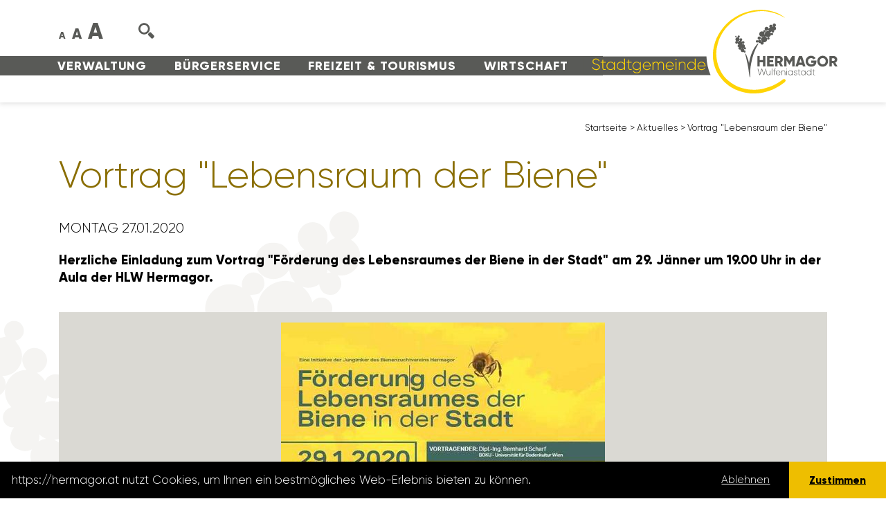

--- FILE ---
content_type: text/html; charset=utf-8
request_url: https://hermagor.at/aktuelles/details/vortrag-lebensraum-der-biene/
body_size: 8704
content:
<!DOCTYPE html>
<html dir="ltr" lang="de-DE">
<head>

<meta charset="utf-8">
<!-- 
	This website is powered by TYPO3 - inspiring people to share!
	TYPO3 is a free open source Content Management Framework initially created by Kasper Skaarhoj and licensed under GNU/GPL.
	TYPO3 is copyright 1998-2026 of Kasper Skaarhoj. Extensions are copyright of their respective owners.
	Information and contribution at https://typo3.org/
-->


<link rel="icon" href="/favicon.ico" type="image/vnd.microsoft.icon">
<title>Vortrag &quot;Lebensraum der Biene&quot;</title>
<meta http-equiv="x-ua-compatible" content="IE=edge" />
<meta name="generator" content="TYPO3 CMS" />
<meta name="description" content="Herzliche Einladung zum Vortrag &quot;Förderung des Lebensraumes der Biene in der Stadt&quot; am 29. Jänner um 19.00 Uhr in der Aula der HLW Hermagor." />
<meta name="viewport" content="width=device-width, initial-scale=1, shrink-to-fit=no" />
<meta name="robots" content="index,follow" />
<meta property="og:title" content="Vortrag &quot;Lebensraum der Biene&quot;" />
<meta property="og:type" content="article" />
<meta property="og:url" content="https://hermagor.at/aktuelles/details/vortrag-lebensraum-der-biene/" />
<meta property="og:image" content="https://hermagor.at/fileadmin/news_import/bienen.JPG" />
<meta property="og:image:width" content="0" />
<meta property="og:image:height" content="0" />
<meta property="og:description" content="Herzliche Einladung zum Vortrag &quot;Förderung des Lebensraumes der Biene in der Stadt&quot; am 29. Jänner um 19.00 Uhr in der Aula der HLW Hermagor." />
<meta name="twitter:card" content="summary" />


<link rel="stylesheet" href="/typo3temp/assets/compressed/stylewcag-334dd0a3955086e05393cf2e2c9ede4d.css.gzip?1759828278" media="all">
<link rel="stylesheet" href="https://nassfeld7.it-wms.com/common/1.0/css/font-awesome.min.css" media="all">
<link rel="stylesheet" href="/typo3temp/assets/compressed/merged-2087fa7b05f9af58960e2bb36083419a-344308799954a517dfb466c148eb2c38.css.gzip?1768829389" media="all">



<script src="/typo3temp/assets/compressed/merged-688aec389cb5389c194b80c7b63f6848-1dce0f5c3c3e0d714763dc3575479bdd.js.gzip?1759828278"></script>


<meta name="author" content="Stadtgemeinde Hermagor-Pressegger See, Wulfeniaplatz 1, 9620 Hermagor" /><link rel="apple-touch-icon" sizes="180x180" href="/apple-touch-icon.png">
<link rel="icon" type="image/png" sizes="32x32" href="/favicon-32x32.png">
<link rel="icon" type="image/png" sizes="16x16" href="/favicon-16x16.png">
<link rel="manifest" href="/site.webmanifest">
<link rel="mask-icon" href="/safari-pinned-tab.svg" color="#ffd400">
<meta name="msapplication-TileColor" content="#ffd400">
<meta name="theme-color" content="#ffffff">

<link rel="canonical" href="https://hermagor.at/aktuelles/details/vortrag-lebensraum-der-biene/"/>
</head>
<body id="uid28">
<header id="header" class="no-headerimage">
  <div id="sprungmarkenmenu" role="tablist" onfocus="javascript:showhide('sprungmarkenmenu');" onblur="javascript:showhide('sprungmarkenmenu');" tabindex="0">
    <a href="#main" role="tab" tabindex="0" onfocus="javascript:showhide('sprungmarkenmenu');" onblur="javascript:showhide('sprungmarkenmenu');">zum Inhalt</a>
    <a href="#wrapper_mainnavigation" role="tab" tabindex="0" onfocus="javascript:showhide('sprungmarkenmenu');" onblur="javascript:showhide('sprungmarkenmenu');">zum Menü</a>
  </div>
	<div class="container">
		<div class="row no-gutters align-items-end">
      <div id="menu-wrap" class="col-24 col-xl-17 d-xl-flex">
  			<div class="order-first order-xl-last" id="col-menu1">
          
            <div class="menu1" class="text-center text-lg-left d-lg-flex justify-content-lg-between order-first order-lg-last" id="wrapper_mainnavigation">
  <ul class="navbar-nav">
      
          
          <li class="nav-item  dropdown">
              <a href="/verwaltung/" class="nav-link">
                  Verwaltung
              </a>
              
                  
                    <ul class="dropdown-menu">
                        
                            
                            <li class="nav-item  dropdown">
                                <a href="/verwaltung/amtstafel/" class="nav-link" tabindex="0">
                                    Amtstafel
                                </a>
                                
                                    
                                        <ul class="dropdown-menu">
                                            
                                                <li class="nav-item ">
                                                    <a href="/verwaltung/amtstafel/amtstafel/" class="nav-link" tabindex="0">
                                                        Amtstafel
                                                    </a>
                                                </li>
                                            
                                                <li class="nav-item ">
                                                    <a href="https://www.amtstafel.at/Gemeindeverordnungen_Ktn/20305" target="_blank" class="nav-link" tabindex="0" rel="noreferrer">
                                                        Elektronisches Amtsblatt
                                                    </a>
                                                </li>
                                            
                                        </ul>
                                    
                                
                            </li>
                        
                            
                            <li class="nav-item  dropdown">
                                <a href="/verwaltung/abteilungen/" class="nav-link" tabindex="0">
                                    Abteilungen
                                </a>
                                
                                    
                                        <ul class="dropdown-menu">
                                            
                                                <li class="nav-item ">
                                                    <a href="/verwaltung/abteilungen/buergermeisterbuero/" class="nav-link" tabindex="0">
                                                        Bürgermeisterbüro
                                                    </a>
                                                </li>
                                            
                                                <li class="nav-item ">
                                                    <a href="/verwaltung/abteilungen/stadtamtsleitung/" class="nav-link" tabindex="0">
                                                        Stadtamtsleitung
                                                    </a>
                                                </li>
                                            
                                                <li class="nav-item ">
                                                    <a href="/verwaltung/abteilungen/standesamt-meldeamt-1/" class="nav-link" tabindex="0">
                                                        Bürgerservice, Standes-/ Meldeamt
                                                    </a>
                                                </li>
                                            
                                                <li class="nav-item ">
                                                    <a href="/verwaltung/abteilungen/finanz-/-abgabenabteilung/" class="nav-link" tabindex="0">
                                                        Finanz-/ Abgabenabteilung
                                                    </a>
                                                </li>
                                            
                                                <li class="nav-item ">
                                                    <a href="/verwaltung/abteilungen/it-abteilung/" class="nav-link" tabindex="0">
                                                        IT-Abteilung
                                                    </a>
                                                </li>
                                            
                                                <li class="nav-item ">
                                                    <a href="/verwaltung/abteilungen/baubehoerde/" class="nav-link" tabindex="0">
                                                        Baubehörde / Hochbau
                                                    </a>
                                                </li>
                                            
                                                <li class="nav-item ">
                                                    <a href="/verwaltung/abteilungen/tiefbau/" class="nav-link" tabindex="0">
                                                        Tiefbau &amp; Wasser
                                                    </a>
                                                </li>
                                            
                                                <li class="nav-item ">
                                                    <a href="/verwaltung/abteilungen/tourismusinformation/" class="nav-link" tabindex="0">
                                                        Tourismusinformation
                                                    </a>
                                                </li>
                                            
                                                <li class="nav-item ">
                                                    <a href="/bibliothek/" class="nav-link" tabindex="0">
                                                        Stadtbibliothek
                                                    </a>
                                                </li>
                                            
                                                <li class="nav-item ">
                                                    <a href="/verwaltung/abteilungen/kindergaerten/" class="nav-link" tabindex="0">
                                                        Kindergärten
                                                    </a>
                                                </li>
                                            
                                                <li class="nav-item ">
                                                    <a href="/verwaltung/abteilungen/umweltservice/" class="nav-link" tabindex="0">
                                                        Umweltservice
                                                    </a>
                                                </li>
                                            
                                                <li class="nav-item ">
                                                    <a href="/verwaltung/abteilungen/wasserbauhof/" class="nav-link" tabindex="0">
                                                        Wasserbauhof
                                                    </a>
                                                </li>
                                            
                                                <li class="nav-item ">
                                                    <a href="/verwaltung/abteilungen/bauhof/" class="nav-link" tabindex="0">
                                                        Bauhof
                                                    </a>
                                                </li>
                                            
                                                <li class="nav-item ">
                                                    <a href="/verwaltung/abteilungen/bestattung/" class="nav-link" tabindex="0">
                                                        Bestattung
                                                    </a>
                                                </li>
                                            
                                        </ul>
                                    
                                
                            </li>
                        
                            
                            <li class="nav-item  dropdown">
                                <a href="/verwaltung/gemeindepolitik/stadtrat/" class="nav-link" tabindex="0">
                                    Gemeindepolitik
                                </a>
                                
                                    
                                        <ul class="dropdown-menu">
                                            
                                                <li class="nav-item ">
                                                    <a href="/verwaltung/gemeindepolitik/buergermeister/" class="nav-link" tabindex="0">
                                                        Bürgermeister
                                                    </a>
                                                </li>
                                            
                                                <li class="nav-item ">
                                                    <a href="/verwaltung/gemeindepolitik/stadtrat/" class="nav-link" tabindex="0">
                                                        Stadträte
                                                    </a>
                                                </li>
                                            
                                                <li class="nav-item ">
                                                    <a href="/verwaltung/gemeindepolitik/gemeinderat/" class="nav-link" tabindex="0">
                                                        Gemeinderäte
                                                    </a>
                                                </li>
                                            
                                                <li class="nav-item ">
                                                    <a href="/verwaltung/gemeindepolitik/ausschuesse/" class="nav-link" tabindex="0">
                                                        Ausschüsse
                                                    </a>
                                                </li>
                                            
                                        </ul>
                                    
                                
                            </li>
                        
                            
                            <li class="nav-item ">
                                <a href="/verwaltung/gemeinderatsprotokolle/" class="nav-link" tabindex="0">
                                    Gemeinderatsprotokolle
                                </a>
                                
                            </li>
                        
                            
                            <li class="nav-item ">
                                <a href="/verwaltung/corporate-identity/" class="nav-link" tabindex="0">
                                    Corporate Identity
                                </a>
                                
                            </li>
                        
                            
                            <li class="nav-item ">
                                <a href="/verwaltung/oertliches-entwicklungskonzept/" class="nav-link" tabindex="0">
                                    Örtliches Entwicklungskonzept
                                </a>
                                
                            </li>
                        
                            
                            <li class="nav-item ">
                                <a href="/verwaltung/stellenausschreibungen/" class="nav-link" tabindex="0">
                                    Stellenausschreibungen
                                </a>
                                
                            </li>
                        
                    </ul>
                  
              
          </li>
      
          
          <li class="nav-item  dropdown">
              <a href="/buergerservice/" class="nav-link">
                  Bürgerservice
              </a>
              
                  
                    <ul class="dropdown-menu">
                        
                            
                            <li class="nav-item ">
                                <a href="/buergerservice/aerzte-notdienste/" class="nav-link" tabindex="0">
                                    Ärzte und Notdienste
                                </a>
                                
                            </li>
                        
                            
                            <li class="nav-item ">
                                <a href="/buergerservice/bildungseinrichtungen/" class="nav-link" tabindex="0">
                                    Bildungseinrichtungen
                                </a>
                                
                            </li>
                        
                            
                            <li class="nav-item ">
                                <a href="/buergerservice/ehrungen/" class="nav-link" tabindex="0">
                                    Gratulationen und Ehrungen
                                </a>
                                
                            </li>
                        
                            
                            <li class="nav-item ">
                                <a href="/buergerservice/downloads/formulare/" class="nav-link" tabindex="0">
                                    Formulare/Downloads
                                </a>
                                
                            </li>
                        
                            
                            <li class="nav-item ">
                                <a href="/buergerservice/pflegenahversorgung/" class="nav-link" tabindex="0">
                                    Pflegenahversorgung
                                </a>
                                
                            </li>
                        
                            
                            <li class="nav-item ">
                                <a href="/buergerservice/fundliste/" class="nav-link" tabindex="0">
                                    Fundliste
                                </a>
                                
                            </li>
                        
                            
                            <li class="nav-item ">
                                <a href="/buergerservice/geburten-und-hochzeiten/" class="nav-link" tabindex="0">
                                    Geburten und Hochzeiten
                                </a>
                                
                            </li>
                        
                            
                            <li class="nav-item ">
                                <a href="/buergerservice/kleinanzeigen/" class="nav-link" tabindex="0">
                                    Kleinanzeigen
                                </a>
                                
                            </li>
                        
                            
                            <li class="nav-item ">
                                <a href="/buergerservice/mitteilungsblatt/" class="nav-link" tabindex="0">
                                    Mitteilungsblatt
                                </a>
                                
                            </li>
                        
                            
                            <li class="nav-item ">
                                <a href="/buergerservice/servicecard/" class="nav-link" tabindex="0">
                                    Servicecard
                                </a>
                                
                            </li>
                        
                            
                            <li class="nav-item ">
                                <a href="/todesanzeigen/" class="nav-link" tabindex="0">
                                    Todesanzeigen
                                </a>
                                
                            </li>
                        
                            
                            <li class="nav-item  dropdown">
                                <a href="/buergerservice/ueber-die-gemeinde/" class="nav-link" tabindex="0">
                                    Über Hermagor
                                </a>
                                
                                    
                                        <ul class="dropdown-menu">
                                            
                                                <li class="nav-item ">
                                                    <a href="/wirtschaft/stadtbroschuere/" class="nav-link" tabindex="0">
                                                        Stadtbroschüre
                                                    </a>
                                                </li>
                                            
                                                <li class="nav-item ">
                                                    <a href="/wirtschaft/willkommenshandbuch/" class="nav-link" tabindex="0">
                                                        Willkommenshandbuch
                                                    </a>
                                                </li>
                                            
                                                <li class="nav-item ">
                                                    <a href="/buergerservice/ueber-die-gemeinde/auszeichnungen/" class="nav-link" tabindex="0">
                                                        Auszeichnungen
                                                    </a>
                                                </li>
                                            
                                                <li class="nav-item ">
                                                    <a href="/buergerservice/ueber-die-gemeinde/daten-und-fakten/" class="nav-link" tabindex="0">
                                                        Daten und Fakten
                                                    </a>
                                                </li>
                                            
                                                <li class="nav-item ">
                                                    <a href="/buergerservice/ueber-die-gemeinde/ehrenringtraeger-/-ehrenbuerger/" class="nav-link" tabindex="0">
                                                        Ehrenringträger/Ehrenbürger
                                                    </a>
                                                </li>
                                            
                                                <li class="nav-item ">
                                                    <a href="/buergerservice/ueber-die-gemeinde/staedtepartnerschaft/" class="nav-link" tabindex="0">
                                                        Städtepartnerschaft
                                                    </a>
                                                </li>
                                            
                                                <li class="nav-item ">
                                                    <a href="/buergerservice/ueber-die-gemeinde/wulfenia-carinthiaca/" class="nav-link" tabindex="0">
                                                        Wulfenia carinthiaca
                                                    </a>
                                                </li>
                                            
                                        </ul>
                                    
                                
                            </li>
                        
                            
                            <li class="nav-item ">
                                <a href="/buergerservice/wahlservice/" class="nav-link" tabindex="0">
                                    Wahlservice
                                </a>
                                
                            </li>
                        
                            
                            <li class="nav-item ">
                                <a href="/buergerservice/wohnungen/" class="nav-link" tabindex="0">
                                    Wohnungen
                                </a>
                                
                            </li>
                        
                    </ul>
                  
              
          </li>
      
          
          <li class="nav-item  dropdown">
              <a href="/freizeit-tourismus/" class="nav-link">
                  Freizeit &amp; Tourismus
              </a>
              
                  
                    <ul class="dropdown-menu">
                        
                            
                            <li class="nav-item ">
                                <a href="/freizeit-tourismus/veranstaltungskalender/" class="nav-link" tabindex="0">
                                    Veranstaltungskalender
                                </a>
                                
                            </li>
                        
                            
                            <li class="nav-item ">
                                <a href="https://www.nassfeld.at/de/" target="_blank" class="nav-link" tabindex="0" rel="noreferrer">
                                    Tourismus
                                </a>
                                
                            </li>
                        
                            
                            <li class="nav-item ">
                                <a href="https://www.gailtalmuseum.at/" target="_blank" class="nav-link" tabindex="0" rel="noreferrer">
                                    GailtalMuseum
                                </a>
                                
                            </li>
                        
                            
                            <li class="nav-item ">
                                <a href="https://www.nassfeld.at/de/Service/Anreise-Mobilitaet/" target="_blank" class="nav-link" tabindex="0" rel="noreferrer">
                                    Mobilität
                                </a>
                                
                            </li>
                        
                            
                            <li class="nav-item ">
                                <a href="/freizeit-tourismus/stadtbuecherei/" class="nav-link" tabindex="0">
                                    Stadtbibliothek
                                </a>
                                
                            </li>
                        
                            
                            <li class="nav-item  dropdown">
                                <a href="/strandbad/" class="nav-link" tabindex="0">
                                    Strandbad Hermagor
                                </a>
                                
                                    
                                        <ul class="dropdown-menu">
                                            
                                                <li class="nav-item ">
                                                    <a href="/freizeit-tourismus/strandbad-hermagor/aktuelles/" class="nav-link" tabindex="0">
                                                        Aktuelles
                                                    </a>
                                                </li>
                                            
                                        </ul>
                                    
                                
                            </li>
                        
                            
                            <li class="nav-item ">
                                <a href="/freizeit-tourismus/vereine/" class="nav-link" tabindex="0">
                                    Vereine
                                </a>
                                
                            </li>
                        
                            
                            <li class="nav-item ">
                                <a href="https://www.jugendzentrum-hermagor.at/" target="_blank" class="nav-link" tabindex="0" rel="noreferrer">
                                    Jugendzentrum
                                </a>
                                
                            </li>
                        
                            
                            <li class="nav-item ">
                                <a href="https://www.gesunde-gemeinde-hermagor.com/" target="_blank" class="nav-link" tabindex="0" rel="noreferrer">
                                    Gesunde Gemeinde
                                </a>
                                
                            </li>
                        
                            
                            <li class="nav-item ">
                                <a href="/freizeit-tourismus/webcams/" class="nav-link" tabindex="0">
                                    Webcams
                                </a>
                                
                            </li>
                        
                            
                            <li class="nav-item ">
                                <a href="/freizeit-tourismus/vereine-1/" class="nav-link" tabindex="0">
                                    Touristischer Masterplan
                                </a>
                                
                            </li>
                        
                            
                            <li class="nav-item ">
                                <a href="/freizeit-tourismus/stadtplan/" class="nav-link" tabindex="0">
                                    Stadtplan
                                </a>
                                
                            </li>
                        
                            
                            <li class="nav-item ">
                                <a href="/freizeit-tourismus/oekologisches-stadterleben/" class="nav-link" tabindex="0">
                                    Ökologisches Stadt(er)leben
                                </a>
                                
                            </li>
                        
                    </ul>
                  
              
          </li>
      
          
          <li class="nav-item  dropdown">
              <a href="/wirtschaft/" class="nav-link">
                  Wirtschaft
              </a>
              
                  
                    <ul class="dropdown-menu">
                        
                            
                            <li class="nav-item ">
                                <a href="http://www.bauernmarkt-wulfeniastadt.at/" target="_blank" class="nav-link" tabindex="0" rel="noreferrer">
                                    Bauernmarkt
                                </a>
                                
                            </li>
                        
                            
                            <li class="nav-item ">
                                <a href="https://www.karnische-region.com/immobilien/" target="_blank" class="nav-link" tabindex="0" rel="noreferrer">
                                    Leerstandsflächenmanagement
                                </a>
                                
                            </li>
                        
                            
                            <li class="nav-item ">
                                <a href="/wirtschaft/wirtschaftsstandort/" class="nav-link" tabindex="0">
                                    Wirtschaftsstandort
                                </a>
                                
                            </li>
                        
                            
                            <li class="nav-item ">
                                <a href="/wirtschaft/innerstaedtische-betriebe/" class="nav-link" tabindex="0">
                                    Innerstädtische Betriebe
                                </a>
                                
                            </li>
                        
                            
                            <li class="nav-item ">
                                <a href="/wulfeniagutschein/" class="nav-link" tabindex="0">
                                    Wulfeniagutschein
                                </a>
                                
                            </li>
                        
                            
                            <li class="nav-item ">
                                <a href="/wirtschaft/glasfaser-in-hermagor/" class="nav-link" tabindex="0">
                                    Glasfaser in Hermagor
                                </a>
                                
                            </li>
                        
                            
                            <li class="nav-item ">
                                <a href="/wirtschaft/mitarbeiter-projekt/" class="nav-link" tabindex="0">
                                    Mitarbeiter Projekt
                                </a>
                                
                            </li>
                        
                            
                            <li class="nav-item ">
                                <a href="/wirtschaft/projekte-prozesse/" class="nav-link" tabindex="0">
                                    Projekte &amp; Prozesse
                                </a>
                                
                            </li>
                        
                    </ul>
                  
              
          </li>
      
  </ul>
</div>

          
  			</div>
      </div>
      <div class="col-auto d-xl-none" id="col-mobile-trigger">
      	<button class="menutrigger show d-xl-none order-last" data-target="#mobile-menu" aria-label="Navigation einblenden und ausblenden">
          <span></span>
          <span></span>
          <span></span>
          <span></span>
          <span class="d-none">Navigation einblenden und ausblenden</span>
        </button>
      </div>
      <div class="col-24 col-sm-auto essential-wrap order-first order-sm-2">
        
        <div class="fontsize-changer">
          <span class="fontsize fontsize1">A</span><span class="fontsize fontsize2">A</span><span class="fontsize fontsize3">A</span>
        </div>
        <div class="search-wrap"><img class="svg-image search" src="/Resources/Public/Images/search.svg" alt="Suche" /></div>
        <div class="searchbox-wrap d-nonee d-xl-blockk"><form method="post" class="searchbox" action="/suche/?tx_indexedsearch_pi2%5Baction%5D=search&amp;tx_indexedsearch_pi2%5Bcontroller%5D=Search&amp;cHash=1f91b1d8e9110802828f85c83a2d183c">
<div>
<input type="hidden" name="__referrer[@extension]" value="" />
<input type="hidden" name="__referrer[@controller]" value="Standard" />
<input type="hidden" name="__referrer[@action]" value="index" />
<input type="hidden" name="__referrer[arguments]" value="YTowOnt97046ad1c9664eb34a4ca8c054174680ef4ff6dde" />
<input type="hidden" name="__referrer[@request]" value="{&quot;@extension&quot;:null,&quot;@controller&quot;:&quot;Standard&quot;,&quot;@action&quot;:&quot;index&quot;}f2e4fbf510d078fdb9c9b851b72b9322b11f87db" />
<input type="hidden" name="__trustedProperties" value="{&quot;tx_indexedsearch_pi2&quot;:{&quot;search&quot;:{&quot;_sections&quot;:1,&quot;_freeIndexUid&quot;:1,&quot;pointer&quot;:1,&quot;ext&quot;:1,&quot;searchType&quot;:1,&quot;defaultOperand&quot;:1,&quot;mediaType&quot;:1,&quot;sortOrder&quot;:1,&quot;group&quot;:1,&quot;languageUid&quot;:1,&quot;desc&quot;:1,&quot;numberOfResults&quot;:1,&quot;extendedSearch&quot;:1,&quot;sword&quot;:1}},&quot;search&quot;:{&quot;submitButton&quot;:1}}8102571dc35d68ec50387ad6d07039304ed0b3ab" />
</div>

  <div class="inner-wrap">
  	<input type="hidden" name="tx_indexedsearch_pi2[search][_sections]" value="0" />
  	<input type="hidden" name="tx_indexedsearch_pi2[search][_freeIndexUid]" value="_" />
  	<input type="hidden" name="tx_indexedsearch_pi2[search][pointer]" value="0" />
  	<input type="hidden" name="tx_indexedsearch_pi2[search][ext]" value="" />
  	<input type="hidden" name="tx_indexedsearch_pi2[search][searchType]" value="1" />
  	<input type="hidden" name="tx_indexedsearch_pi2[search][defaultOperand]" value="0" />
  	<input type="hidden" name="tx_indexedsearch_pi2[search][mediaType]" value="-1" />
  	<input type="hidden" name="tx_indexedsearch_pi2[search][sortOrder]" value="rank_flag" />
  	<input type="hidden" name="tx_indexedsearch_pi2[search][group]" value="" />
  	<input type="hidden" name="tx_indexedsearch_pi2[search][languageUid]" value="0" />
  	<input type="hidden" name="tx_indexedsearch_pi2[search][desc]" value="" />
  	<input type="hidden" name="tx_indexedsearch_pi2[search][numberOfResults]" value="10" />
  	<input type="hidden" name="tx_indexedsearch_pi2[search][extendedSearch]" value="" />

  	<div class="input-group">
  		<label for="formsearchfield" class="d-none">suchen</label>
		<input placeholder="suchen" class="tx-indexedsearch-searchbox-sword form-control" id="formsearchfield" type="text" name="tx_indexedsearch_pi2[search][sword]" />
  		<div class="input-group-append">
  			<div class="input-group-text">
				<button class="tx-indexedsearch-searchbox-button tx-indexedsearch-searchbox-button-submit submit btn btn-primary" id="searchfieldsubmitbutton" type="submit" name="search[submitButton]" value="">
					<span class="d-none">Suche starten</span><img src="/Resources/Public/Images/arrow-right.svg" class="svg-image" alt="Pfeil nach rechts" />
				</button>
			</div>
  		</div>
  	</div>
  </div>
</form>
</div>
      </div>
      <div class="col col-xl-10 order-last" id="col-logo">
				<div id="logo">
          <a href="https://hermagor.at/" title="Stadtgemeinde Hermagor-Pressegger See" ><img class="svg-image logo logo1 d-none d-sm-inline d-xl-none d-xxl-inline" src="/Resources/Public/Images/hermagor-wolfeniastadt-logo.svg" alt="Logo der Stadtgemeinde Hermagor-Pressegger See" title="Stadtgemeinde Hermagor-Pressegger See" /><img class="svg-image logo logo2 d-sm-none d-xl-inline d-xxl-none" src="/Resources/Public/Images/hermagor-wolfeniastadt-logo-2.svg" alt="Logo der Stadtgemeinde Hermagor-Pressegger See" title="Stadtgemeinde Hermagor-Pressegger See" /></a>
				</div>
			</div>
		</div>
	</div>
</header>

<nav id="mobile-menu" class="d-xl-none">
  <div class="inner-wrap">
    <form method="post" class="searchbox" action="/suche/?tx_indexedsearch_pi2%5Baction%5D=search&amp;tx_indexedsearch_pi2%5Bcontroller%5D=Search&amp;cHash=1f91b1d8e9110802828f85c83a2d183c">
<div>
<input type="hidden" name="__referrer[@extension]" value="" />
<input type="hidden" name="__referrer[@controller]" value="Standard" />
<input type="hidden" name="__referrer[@action]" value="index" />
<input type="hidden" name="__referrer[arguments]" value="YTowOnt97046ad1c9664eb34a4ca8c054174680ef4ff6dde" />
<input type="hidden" name="__referrer[@request]" value="{&quot;@extension&quot;:null,&quot;@controller&quot;:&quot;Standard&quot;,&quot;@action&quot;:&quot;index&quot;}f2e4fbf510d078fdb9c9b851b72b9322b11f87db" />
<input type="hidden" name="__trustedProperties" value="{&quot;tx_indexedsearch_pi2&quot;:{&quot;search&quot;:{&quot;_sections&quot;:1,&quot;_freeIndexUid&quot;:1,&quot;pointer&quot;:1,&quot;ext&quot;:1,&quot;searchType&quot;:1,&quot;defaultOperand&quot;:1,&quot;mediaType&quot;:1,&quot;sortOrder&quot;:1,&quot;group&quot;:1,&quot;languageUid&quot;:1,&quot;desc&quot;:1,&quot;numberOfResults&quot;:1,&quot;extendedSearch&quot;:1,&quot;sword&quot;:1}},&quot;search&quot;:{&quot;submitButton&quot;:1}}8102571dc35d68ec50387ad6d07039304ed0b3ab" />
</div>

  <div class="inner-wrap">
  	<input type="hidden" name="tx_indexedsearch_pi2[search][_sections]" value="0" />
  	<input type="hidden" name="tx_indexedsearch_pi2[search][_freeIndexUid]" value="_" />
  	<input type="hidden" name="tx_indexedsearch_pi2[search][pointer]" value="0" />
  	<input type="hidden" name="tx_indexedsearch_pi2[search][ext]" value="" />
  	<input type="hidden" name="tx_indexedsearch_pi2[search][searchType]" value="1" />
  	<input type="hidden" name="tx_indexedsearch_pi2[search][defaultOperand]" value="0" />
  	<input type="hidden" name="tx_indexedsearch_pi2[search][mediaType]" value="-1" />
  	<input type="hidden" name="tx_indexedsearch_pi2[search][sortOrder]" value="rank_flag" />
  	<input type="hidden" name="tx_indexedsearch_pi2[search][group]" value="" />
  	<input type="hidden" name="tx_indexedsearch_pi2[search][languageUid]" value="0" />
  	<input type="hidden" name="tx_indexedsearch_pi2[search][desc]" value="" />
  	<input type="hidden" name="tx_indexedsearch_pi2[search][numberOfResults]" value="10" />
  	<input type="hidden" name="tx_indexedsearch_pi2[search][extendedSearch]" value="" />

  	<div class="input-group">
  		<label for="formsearchfield" class="d-none">suchen</label>
		<input placeholder="suchen" class="tx-indexedsearch-searchbox-sword form-control" id="formsearchfield" type="text" name="tx_indexedsearch_pi2[search][sword]" />
  		<div class="input-group-append">
  			<div class="input-group-text">
				<button class="tx-indexedsearch-searchbox-button tx-indexedsearch-searchbox-button-submit submit btn btn-primary" id="searchfieldsubmitbutton" type="submit" name="search[submitButton]" value="">
					<span class="d-none">Suche starten</span><img src="/Resources/Public/Images/arrow-right.svg" class="svg-image" alt="Pfeil nach rechts" />
				</button>
			</div>
  		</div>
  	</div>
  </div>
</form>

    
      <div class="menu1" class="text-center text-lg-left d-lg-flex justify-content-lg-between order-first order-lg-last" id="wrapper_mainnavigation">
  <ul class="navbar-nav">
      
          
          <li class="nav-item  dropdown">
              <a href="/verwaltung/" class="nav-link">
                  Verwaltung
              </a>
              
                  
                    <ul class="dropdown-menu">
                        
                            
                            <li class="nav-item  dropdown">
                                <a href="/verwaltung/amtstafel/" class="nav-link" tabindex="0">
                                    Amtstafel
                                </a>
                                
                                    
                                        <ul class="dropdown-menu">
                                            
                                                <li class="nav-item ">
                                                    <a href="/verwaltung/amtstafel/amtstafel/" class="nav-link" tabindex="0">
                                                        Amtstafel
                                                    </a>
                                                </li>
                                            
                                                <li class="nav-item ">
                                                    <a href="https://www.amtstafel.at/Gemeindeverordnungen_Ktn/20305" target="_blank" class="nav-link" tabindex="0" rel="noreferrer">
                                                        Elektronisches Amtsblatt
                                                    </a>
                                                </li>
                                            
                                        </ul>
                                    
                                
                            </li>
                        
                            
                            <li class="nav-item  dropdown">
                                <a href="/verwaltung/abteilungen/" class="nav-link" tabindex="0">
                                    Abteilungen
                                </a>
                                
                                    
                                        <ul class="dropdown-menu">
                                            
                                                <li class="nav-item ">
                                                    <a href="/verwaltung/abteilungen/buergermeisterbuero/" class="nav-link" tabindex="0">
                                                        Bürgermeisterbüro
                                                    </a>
                                                </li>
                                            
                                                <li class="nav-item ">
                                                    <a href="/verwaltung/abteilungen/stadtamtsleitung/" class="nav-link" tabindex="0">
                                                        Stadtamtsleitung
                                                    </a>
                                                </li>
                                            
                                                <li class="nav-item ">
                                                    <a href="/verwaltung/abteilungen/standesamt-meldeamt-1/" class="nav-link" tabindex="0">
                                                        Bürgerservice, Standes-/ Meldeamt
                                                    </a>
                                                </li>
                                            
                                                <li class="nav-item ">
                                                    <a href="/verwaltung/abteilungen/finanz-/-abgabenabteilung/" class="nav-link" tabindex="0">
                                                        Finanz-/ Abgabenabteilung
                                                    </a>
                                                </li>
                                            
                                                <li class="nav-item ">
                                                    <a href="/verwaltung/abteilungen/it-abteilung/" class="nav-link" tabindex="0">
                                                        IT-Abteilung
                                                    </a>
                                                </li>
                                            
                                                <li class="nav-item ">
                                                    <a href="/verwaltung/abteilungen/baubehoerde/" class="nav-link" tabindex="0">
                                                        Baubehörde / Hochbau
                                                    </a>
                                                </li>
                                            
                                                <li class="nav-item ">
                                                    <a href="/verwaltung/abteilungen/tiefbau/" class="nav-link" tabindex="0">
                                                        Tiefbau &amp; Wasser
                                                    </a>
                                                </li>
                                            
                                                <li class="nav-item ">
                                                    <a href="/verwaltung/abteilungen/tourismusinformation/" class="nav-link" tabindex="0">
                                                        Tourismusinformation
                                                    </a>
                                                </li>
                                            
                                                <li class="nav-item ">
                                                    <a href="/bibliothek/" class="nav-link" tabindex="0">
                                                        Stadtbibliothek
                                                    </a>
                                                </li>
                                            
                                                <li class="nav-item ">
                                                    <a href="/verwaltung/abteilungen/kindergaerten/" class="nav-link" tabindex="0">
                                                        Kindergärten
                                                    </a>
                                                </li>
                                            
                                                <li class="nav-item ">
                                                    <a href="/verwaltung/abteilungen/umweltservice/" class="nav-link" tabindex="0">
                                                        Umweltservice
                                                    </a>
                                                </li>
                                            
                                                <li class="nav-item ">
                                                    <a href="/verwaltung/abteilungen/wasserbauhof/" class="nav-link" tabindex="0">
                                                        Wasserbauhof
                                                    </a>
                                                </li>
                                            
                                                <li class="nav-item ">
                                                    <a href="/verwaltung/abteilungen/bauhof/" class="nav-link" tabindex="0">
                                                        Bauhof
                                                    </a>
                                                </li>
                                            
                                                <li class="nav-item ">
                                                    <a href="/verwaltung/abteilungen/bestattung/" class="nav-link" tabindex="0">
                                                        Bestattung
                                                    </a>
                                                </li>
                                            
                                        </ul>
                                    
                                
                            </li>
                        
                            
                            <li class="nav-item  dropdown">
                                <a href="/verwaltung/gemeindepolitik/stadtrat/" class="nav-link" tabindex="0">
                                    Gemeindepolitik
                                </a>
                                
                                    
                                        <ul class="dropdown-menu">
                                            
                                                <li class="nav-item ">
                                                    <a href="/verwaltung/gemeindepolitik/buergermeister/" class="nav-link" tabindex="0">
                                                        Bürgermeister
                                                    </a>
                                                </li>
                                            
                                                <li class="nav-item ">
                                                    <a href="/verwaltung/gemeindepolitik/stadtrat/" class="nav-link" tabindex="0">
                                                        Stadträte
                                                    </a>
                                                </li>
                                            
                                                <li class="nav-item ">
                                                    <a href="/verwaltung/gemeindepolitik/gemeinderat/" class="nav-link" tabindex="0">
                                                        Gemeinderäte
                                                    </a>
                                                </li>
                                            
                                                <li class="nav-item ">
                                                    <a href="/verwaltung/gemeindepolitik/ausschuesse/" class="nav-link" tabindex="0">
                                                        Ausschüsse
                                                    </a>
                                                </li>
                                            
                                        </ul>
                                    
                                
                            </li>
                        
                            
                            <li class="nav-item ">
                                <a href="/verwaltung/gemeinderatsprotokolle/" class="nav-link" tabindex="0">
                                    Gemeinderatsprotokolle
                                </a>
                                
                            </li>
                        
                            
                            <li class="nav-item ">
                                <a href="/verwaltung/corporate-identity/" class="nav-link" tabindex="0">
                                    Corporate Identity
                                </a>
                                
                            </li>
                        
                            
                            <li class="nav-item ">
                                <a href="/verwaltung/oertliches-entwicklungskonzept/" class="nav-link" tabindex="0">
                                    Örtliches Entwicklungskonzept
                                </a>
                                
                            </li>
                        
                            
                            <li class="nav-item ">
                                <a href="/verwaltung/stellenausschreibungen/" class="nav-link" tabindex="0">
                                    Stellenausschreibungen
                                </a>
                                
                            </li>
                        
                    </ul>
                  
              
          </li>
      
          
          <li class="nav-item  dropdown">
              <a href="/buergerservice/" class="nav-link">
                  Bürgerservice
              </a>
              
                  
                    <ul class="dropdown-menu">
                        
                            
                            <li class="nav-item ">
                                <a href="/buergerservice/aerzte-notdienste/" class="nav-link" tabindex="0">
                                    Ärzte und Notdienste
                                </a>
                                
                            </li>
                        
                            
                            <li class="nav-item ">
                                <a href="/buergerservice/bildungseinrichtungen/" class="nav-link" tabindex="0">
                                    Bildungseinrichtungen
                                </a>
                                
                            </li>
                        
                            
                            <li class="nav-item ">
                                <a href="/buergerservice/ehrungen/" class="nav-link" tabindex="0">
                                    Gratulationen und Ehrungen
                                </a>
                                
                            </li>
                        
                            
                            <li class="nav-item ">
                                <a href="/buergerservice/downloads/formulare/" class="nav-link" tabindex="0">
                                    Formulare/Downloads
                                </a>
                                
                            </li>
                        
                            
                            <li class="nav-item ">
                                <a href="/buergerservice/pflegenahversorgung/" class="nav-link" tabindex="0">
                                    Pflegenahversorgung
                                </a>
                                
                            </li>
                        
                            
                            <li class="nav-item ">
                                <a href="/buergerservice/fundliste/" class="nav-link" tabindex="0">
                                    Fundliste
                                </a>
                                
                            </li>
                        
                            
                            <li class="nav-item ">
                                <a href="/buergerservice/geburten-und-hochzeiten/" class="nav-link" tabindex="0">
                                    Geburten und Hochzeiten
                                </a>
                                
                            </li>
                        
                            
                            <li class="nav-item ">
                                <a href="/buergerservice/kleinanzeigen/" class="nav-link" tabindex="0">
                                    Kleinanzeigen
                                </a>
                                
                            </li>
                        
                            
                            <li class="nav-item ">
                                <a href="/buergerservice/mitteilungsblatt/" class="nav-link" tabindex="0">
                                    Mitteilungsblatt
                                </a>
                                
                            </li>
                        
                            
                            <li class="nav-item ">
                                <a href="/buergerservice/servicecard/" class="nav-link" tabindex="0">
                                    Servicecard
                                </a>
                                
                            </li>
                        
                            
                            <li class="nav-item ">
                                <a href="/todesanzeigen/" class="nav-link" tabindex="0">
                                    Todesanzeigen
                                </a>
                                
                            </li>
                        
                            
                            <li class="nav-item  dropdown">
                                <a href="/buergerservice/ueber-die-gemeinde/" class="nav-link" tabindex="0">
                                    Über Hermagor
                                </a>
                                
                                    
                                        <ul class="dropdown-menu">
                                            
                                                <li class="nav-item ">
                                                    <a href="/wirtschaft/stadtbroschuere/" class="nav-link" tabindex="0">
                                                        Stadtbroschüre
                                                    </a>
                                                </li>
                                            
                                                <li class="nav-item ">
                                                    <a href="/wirtschaft/willkommenshandbuch/" class="nav-link" tabindex="0">
                                                        Willkommenshandbuch
                                                    </a>
                                                </li>
                                            
                                                <li class="nav-item ">
                                                    <a href="/buergerservice/ueber-die-gemeinde/auszeichnungen/" class="nav-link" tabindex="0">
                                                        Auszeichnungen
                                                    </a>
                                                </li>
                                            
                                                <li class="nav-item ">
                                                    <a href="/buergerservice/ueber-die-gemeinde/daten-und-fakten/" class="nav-link" tabindex="0">
                                                        Daten und Fakten
                                                    </a>
                                                </li>
                                            
                                                <li class="nav-item ">
                                                    <a href="/buergerservice/ueber-die-gemeinde/ehrenringtraeger-/-ehrenbuerger/" class="nav-link" tabindex="0">
                                                        Ehrenringträger/Ehrenbürger
                                                    </a>
                                                </li>
                                            
                                                <li class="nav-item ">
                                                    <a href="/buergerservice/ueber-die-gemeinde/staedtepartnerschaft/" class="nav-link" tabindex="0">
                                                        Städtepartnerschaft
                                                    </a>
                                                </li>
                                            
                                                <li class="nav-item ">
                                                    <a href="/buergerservice/ueber-die-gemeinde/wulfenia-carinthiaca/" class="nav-link" tabindex="0">
                                                        Wulfenia carinthiaca
                                                    </a>
                                                </li>
                                            
                                        </ul>
                                    
                                
                            </li>
                        
                            
                            <li class="nav-item ">
                                <a href="/buergerservice/wahlservice/" class="nav-link" tabindex="0">
                                    Wahlservice
                                </a>
                                
                            </li>
                        
                            
                            <li class="nav-item ">
                                <a href="/buergerservice/wohnungen/" class="nav-link" tabindex="0">
                                    Wohnungen
                                </a>
                                
                            </li>
                        
                    </ul>
                  
              
          </li>
      
          
          <li class="nav-item  dropdown">
              <a href="/freizeit-tourismus/" class="nav-link">
                  Freizeit &amp; Tourismus
              </a>
              
                  
                    <ul class="dropdown-menu">
                        
                            
                            <li class="nav-item ">
                                <a href="/freizeit-tourismus/veranstaltungskalender/" class="nav-link" tabindex="0">
                                    Veranstaltungskalender
                                </a>
                                
                            </li>
                        
                            
                            <li class="nav-item ">
                                <a href="https://www.nassfeld.at/de/" target="_blank" class="nav-link" tabindex="0" rel="noreferrer">
                                    Tourismus
                                </a>
                                
                            </li>
                        
                            
                            <li class="nav-item ">
                                <a href="https://www.gailtalmuseum.at/" target="_blank" class="nav-link" tabindex="0" rel="noreferrer">
                                    GailtalMuseum
                                </a>
                                
                            </li>
                        
                            
                            <li class="nav-item ">
                                <a href="https://www.nassfeld.at/de/Service/Anreise-Mobilitaet/" target="_blank" class="nav-link" tabindex="0" rel="noreferrer">
                                    Mobilität
                                </a>
                                
                            </li>
                        
                            
                            <li class="nav-item ">
                                <a href="/freizeit-tourismus/stadtbuecherei/" class="nav-link" tabindex="0">
                                    Stadtbibliothek
                                </a>
                                
                            </li>
                        
                            
                            <li class="nav-item  dropdown">
                                <a href="/strandbad/" class="nav-link" tabindex="0">
                                    Strandbad Hermagor
                                </a>
                                
                                    
                                        <ul class="dropdown-menu">
                                            
                                                <li class="nav-item ">
                                                    <a href="/freizeit-tourismus/strandbad-hermagor/aktuelles/" class="nav-link" tabindex="0">
                                                        Aktuelles
                                                    </a>
                                                </li>
                                            
                                        </ul>
                                    
                                
                            </li>
                        
                            
                            <li class="nav-item ">
                                <a href="/freizeit-tourismus/vereine/" class="nav-link" tabindex="0">
                                    Vereine
                                </a>
                                
                            </li>
                        
                            
                            <li class="nav-item ">
                                <a href="https://www.jugendzentrum-hermagor.at/" target="_blank" class="nav-link" tabindex="0" rel="noreferrer">
                                    Jugendzentrum
                                </a>
                                
                            </li>
                        
                            
                            <li class="nav-item ">
                                <a href="https://www.gesunde-gemeinde-hermagor.com/" target="_blank" class="nav-link" tabindex="0" rel="noreferrer">
                                    Gesunde Gemeinde
                                </a>
                                
                            </li>
                        
                            
                            <li class="nav-item ">
                                <a href="/freizeit-tourismus/webcams/" class="nav-link" tabindex="0">
                                    Webcams
                                </a>
                                
                            </li>
                        
                            
                            <li class="nav-item ">
                                <a href="/freizeit-tourismus/vereine-1/" class="nav-link" tabindex="0">
                                    Touristischer Masterplan
                                </a>
                                
                            </li>
                        
                            
                            <li class="nav-item ">
                                <a href="/freizeit-tourismus/stadtplan/" class="nav-link" tabindex="0">
                                    Stadtplan
                                </a>
                                
                            </li>
                        
                            
                            <li class="nav-item ">
                                <a href="/freizeit-tourismus/oekologisches-stadterleben/" class="nav-link" tabindex="0">
                                    Ökologisches Stadt(er)leben
                                </a>
                                
                            </li>
                        
                    </ul>
                  
              
          </li>
      
          
          <li class="nav-item  dropdown">
              <a href="/wirtschaft/" class="nav-link">
                  Wirtschaft
              </a>
              
                  
                    <ul class="dropdown-menu">
                        
                            
                            <li class="nav-item ">
                                <a href="http://www.bauernmarkt-wulfeniastadt.at/" target="_blank" class="nav-link" tabindex="0" rel="noreferrer">
                                    Bauernmarkt
                                </a>
                                
                            </li>
                        
                            
                            <li class="nav-item ">
                                <a href="https://www.karnische-region.com/immobilien/" target="_blank" class="nav-link" tabindex="0" rel="noreferrer">
                                    Leerstandsflächenmanagement
                                </a>
                                
                            </li>
                        
                            
                            <li class="nav-item ">
                                <a href="/wirtschaft/wirtschaftsstandort/" class="nav-link" tabindex="0">
                                    Wirtschaftsstandort
                                </a>
                                
                            </li>
                        
                            
                            <li class="nav-item ">
                                <a href="/wirtschaft/innerstaedtische-betriebe/" class="nav-link" tabindex="0">
                                    Innerstädtische Betriebe
                                </a>
                                
                            </li>
                        
                            
                            <li class="nav-item ">
                                <a href="/wulfeniagutschein/" class="nav-link" tabindex="0">
                                    Wulfeniagutschein
                                </a>
                                
                            </li>
                        
                            
                            <li class="nav-item ">
                                <a href="/wirtschaft/glasfaser-in-hermagor/" class="nav-link" tabindex="0">
                                    Glasfaser in Hermagor
                                </a>
                                
                            </li>
                        
                            
                            <li class="nav-item ">
                                <a href="/wirtschaft/mitarbeiter-projekt/" class="nav-link" tabindex="0">
                                    Mitarbeiter Projekt
                                </a>
                                
                            </li>
                        
                            
                            <li class="nav-item ">
                                <a href="/wirtschaft/projekte-prozesse/" class="nav-link" tabindex="0">
                                    Projekte &amp; Prozesse
                                </a>
                                
                            </li>
                        
                    </ul>
                  
              
          </li>
      
  </ul>
</div>

    
  </div>
</nav>



<div id="content-wrap">
  <div id="headerimages" class="d-print-none">
    
        
    
  </div>

  <nav class="container">
    <div id="breadcrumb"><span itemprop="itemListElement" itemscope itemtype="http://schema.org/ListItem"><a href="/" title="Stadtgemeinde Hermagor" itemprop="item" itemtype="http://schema.org/WebPage" itemscope><span itemprop="name">Startseite</span></a><meta itemprop="position" content="1" /><span class="divider">></span></span><span itemprop="itemListElement" itemscope itemtype="http://schema.org/ListItem"><a href="/aktuelles/" title="Aktuelles" itemprop="item" itemtype="http://schema.org/WebPage" itemscope><span itemprop="name">Aktuelles</span></a><meta itemprop="position" content="2" /><span class="divider">></span></span><span itemprop="itemListElement" itemscope itemtype="http://schema.org/ListItem"><a href="/aktuelles/details/vortrag-lebensraum-der-biene/" title="Vortrag &quot;Lebensraum der Biene&quot;" itemprop="item" itemtype="http://schema.org/WebPage"><span itemprop="name">Vortrag &quot;Lebensraum der Biene&quot;</span></a><meta itemprop="position" content="3" /></span></div>
  </nav>

  <!--TYPO3SEARCH_begin-->
  <main id="main" class="no-headerimage">
  	<div class="frame-first">


<div id="c73" class="grid-container ge-container frame frame-default frame-type-gridelements_pi1 frame-layout-0   d-block  d-sm-block  d-md-block  d-lg-block  d-xl-block  d-xxl-block"><div 
        class="container "
        
      ><div class="grid-container grid-container-1"><div id="c73-1" class="grid-row grid-row-1"><div id="c73-1" class="grid-column grid-column-1"><div id="c74" class="frame frame-default frame-type-news_newsdetail frame-layout-0   d-block  d-sm-block  d-md-block  d-lg-block  d-xl-block  d-xxl-block"><div class="news"><div class="news-single-view"><div class="article"><div class="header"><h1 itemprop="headline">Vortrag &quot;Lebensraum der Biene&quot;</h1></div><!-- date --><p class="date"><time
                      itemprop="datePublished"
                      datetime="2020-01-27"
                    >
                      Montag
                      27.01.2020
                    </time></p><!-- teaser --><div class="teaser-text" itemprop="description"><p>Herzliche Einladung zum Vortrag "Förderung des Lebensraumes der Biene in der Stadt" am 29. Jänner um 19.00 Uhr in der Aula der HLW Hermagor.</p></div><!-- media files --><div class="news-img-wrap"><div class="media-item"><div class="mediaelement mediaelement-image"><a href="/fileadmin/news_import/bienen.JPG" title="" class="colorbox" rel="news-detail-images"><img itemprop="image" alt="Biene" src="/fileadmin/_processed_/3/3/csm_bienen_529b82ea3f.jpg" width="468" height="545" /></a></div></div></div><!-- main text --><div class="news-text-wrap" itemprop="articleBody"></div><!-- Link Back --><div class="news-backlink-wrap"><a class="back-to-list" href="/aktuelles/">
                  Zurück
                </a></div><!-- related things --><div class="news-related-wrap"></div></div></div></div></div></div></div></div></div></div>

</div>
    <div id="main-bg">
      <img src="/Resources/Public/Images/main-bg.svg" class="svg-image" alt="Hintergrundbild" />
    </div>
  </main>
  <!--TYPO3SEARCH_end-->
</div>


<div id="support">
	<div class="container">
		
	</div>
</div>




<footer id="footer">
  <div class="container">
    <div class="row">


      <div class="col-24 col-sm-12 col-lg-8 col-xl footer-wappen-container">
        <div class="footer-wappen">
          <img src="/fileadmin/01_Logo/hermagor_wappen.gif" alt="Wappen der Gemeinde Hermagor" style="width:80px; max-width:60px !important; height:auto !important; padding-right:10px;"/>
        </div>
        <div class="frame-first">


    

            <div id="c1" class="frame frame-default frame-type-textmedia frame-layout-0   d-block  d-sm-block  d-md-block  d-lg-block  d-xl-block  d-xxl-block">
                
                
                    



                
                

    
        



    


                

    <div class="ce-textpic ce-right ce-intext">
        
            








        

        
                <div class="ce-bodytext">
                    
                    <p><strong>STADTGEMEINDE<br> Hermagor-Pressegger See</strong><br> Wulfeniaplatz 1<br> 9620 Hermagor<br> Kärnten, Österreich</p>
                </div>
            

        
    </div>


                
                    



                
                
                    



                
            </div>

        

</div>
      </div>
      <div class="col-24 col-sm-12 col-lg-8 col-xl">
        <div class="frame-first">


    

            <div id="c57" class="frame frame-default frame-type-textmedia frame-layout-0   d-block  d-sm-block  d-md-block  d-lg-block  d-xl-block  d-xxl-block">
                
                
                    



                
                

    
        



    


                

    <div class="ce-textpic ce-right ce-intext">
        
            








        

        
                <div class="ce-bodytext">
                    
                    <p><strong>KONTAKT</strong><br> T: <a href="tel:+4342822333" title="Stadtgemeinde Hermagor-Pressegger See anrufen">+43(0) 4282 2333</a><br> F: +43(0) 4282 2333 224<br> <a href="mailto:gemeinde@hermagor.at" title="E-Mail an die Stadtgemeinde Hermagor-Pressegger See senden">gemeinde@hermagor.at</a><br> <a href="/" title="Stadtgemeinde Hermagor-Pressegger See">www.hermagor.at</a></p>
                </div>
            

        
    </div>


                
                    



                
                
                    



                
            </div>

        

</div>
      </div>
      <div class="col-24 col-sm-12 col-lg-8 col-xl">
        <div class="frame-first">


    

            <div id="c58" class="frame frame-default frame-type-textmedia frame-layout-0   d-block  d-sm-block  d-md-block  d-lg-block  d-xl-block  d-xxl-block">
                
                
                    



                
                

    
        



    


                

    <div class="ce-textpic ce-right ce-intext">
        
            








        

        
                <div class="ce-bodytext">
                    
                    <p><strong>ÖFFNUNGSZEITEN</strong><br> Montag bis Donnerstag:<br> 07:30 bis 16:00 Uhr<br> Freitag:<br> 07:30 bis 13:00 Uhr</p>
                </div>
            

        
    </div>


                
                    



                
                
                    



                
            </div>

        

</div>
      </div>
      <div class="col-24 col-sm-12 col-lg-8 col-xl">
        <div class="frame-first">


    

            <div id="c59" class="frame frame-default frame-type-textmedia frame-layout-0   d-block  d-sm-block  d-md-block  d-lg-block  d-xl-block  d-xxl-block">
                
                
                    



                
                

    
        



    


                

    <div class="ce-textpic ce-right ce-intext">
        
            








        

        
                <div class="ce-bodytext">
                    
                    <p><strong>PARTEIENVERKEHR</strong><br> Montag bis Freitag:<br> 08:00 bis 12:00 Uhr</p>
                </div>
            

        
    </div>


                
                    



                
                
                    



                
            </div>

        

</div>
      </div>
      <div class="col-24 col-sm-12 col-lg-8 col-xl">
        <p class="title">Service Links</p>
        <div id="service-menu">
          
            <div class="row">
	
		<div class=" col-24">
			<a href="/kontakt/">
				Kontakt
			</a>
		</div>
	
		<div class=" col-24">
			<a href="/bereitschaftsnummern/">
				Bereitschaftsnummern
			</a>
		</div>
	
		<div class=" col-24">
			<a href="/digitale-amtssignatur/">
				Digitale Amtssignatur
			</a>
		</div>
	
		<div class=" col-24">
			<a href="/digitale-amtssignatur/default-title/">
				Datenschutzerklärung
			</a>
		</div>
	
		<div class=" col-24">
			<a href="/impressum/">
				Impressum
			</a>
		</div>
	
</div>

          
        </div>
      </div>
      <div class="col-24 col-sm-12 col-lg-8 col-xl-4" id="development-wrap">
        <a href="https://www.abaton.at" title="Hosting &amp; Open Source von Abaton"><div class="abaton-wrap"><img src="/Resources/Public/Images/abaton-logo.svg" class="svg-image" alt="Abaton - Hosting & Open Source" /></div></a>
        <div id="werbelechner"><a href="https://werbelechner.at" title="Homepage-Design & Corporate-Design">design by werbelechner.at</a></div>
      </div>
    </div>
  </div>
  <div id="to-top">
    <img src="/Resources/Public/Images/to-top-20210204-1015.svg" class="svg-image" alt="zum Anfang springen" />
  </div>
</footer>
<script src="/typo3temp/assets/compressed/merged-c7f4c1435ddb678bfc743e6a601fe184-614804a500890a8ea50614e6e5b2a8f4.js.gzip?1759828278"></script>
<script src="/typo3temp/assets/compressed/merged-7821e5821ee3892681eb5f0f51042947-618795b04f959e28a9a71bf99895f8a9.js.gzip?1759828290"></script>
<script src="/typo3temp/assets/compressed/jquery-ui.min-eb7fafba1b90cac09f37bcf4a59f248f.js.gzip?1759828278"></script>
<script src="https://nassfeld7.it-wms.com/common/1.0/js/panocloudImageSlider/jquery.mousewheel.min.js"></script>
<script src="https://nassfeld7.it-wms.com/common/1.0/js/panocloudImageSlider/jquery.kinetic.js"></script>
<script src="https://nassfeld7.it-wms.com/common/1.0/js/panocloudImageSlider/wms_scroll.min.js"></script>


</body>
</html>

--- FILE ---
content_type: image/svg+xml
request_url: https://hermagor.at/Resources/Public/Images/hermagor-wolfeniastadt-logo.svg
body_size: 5094
content:
<?xml version="1.0" encoding="utf-8"?>
<!-- Generator: Adobe Illustrator 24.1.3, SVG Export Plug-In . SVG Version: 6.00 Build 0)  -->
<svg version="1.1" id="Ebene_1" xmlns="http://www.w3.org/2000/svg" xmlns:xlink="http://www.w3.org/1999/xlink" x="0px" y="0px"
	 width="680px" height="166px" viewBox="0 0 680 166" style="enable-background:new 0 0 680 166;" xml:space="preserve">
<style type="text/css">
	.st0{fill:#FFD405;}
	.st1{fill:#595A57;}
</style>
<g id="Logo">
	<path class="st0" d="M576.7,140.7c-0.5,1.8-1.8,2.8-3.2,3.8c-2.3,1.8-4.6,3.4-7,5c-2,1.3-4,2.5-6.1,3.6c-3.5,1.9-6.9,3.9-10.5,5.4
		c-4.4,1.7-9,3-13.5,4.3c-2.5,0.7-5.1,1.2-7.7,1.7c-2.3,0.4-4.5,0.7-6.8,0.8c-3.7,0.2-7.4,0.4-11.1,0.4c-2.4,0-4.9-0.3-7.3-0.6
		c-3.1-0.4-6.2-1-9.3-1.6c-4-0.8-7.8-2.2-11.6-3.5c-3.4-1.1-6.6-2.6-9.7-4.3c-2.4-1.3-4.9-2.6-7.1-4.1c-2.5-1.8-4.9-3.8-7.3-5.8
		c-1.7-1.4-3.4-2.8-4.8-4.4c-2.6-2.9-5.2-5.9-7.6-9.1c-1.7-2.2-3.1-4.8-4.6-7.2c-2.7-4.3-4.3-9-5.9-13.8c-1.3-3.8-2.1-7.7-2.6-11.6
		c-0.6-4.2-0.8-8.4-0.6-12.7c0.2-4.4,0.6-8.9,1.7-13.2c0.9-3.7,1.9-7.4,3.1-11.1c1.6-4.8,3.8-9.4,6.4-13.9c2.4-4.1,5-8.1,8-11.8
		c2.1-2.5,4.1-5,6.4-7.4c2.6-2.7,5.3-5.2,8.2-7.6c1.5-1.3,3.3-2.4,5-3.5c2.2-1.5,4.4-3.1,6.7-4.4c4.5-2.6,9.1-5.2,14.1-7
		c4.3-1.5,8.7-2.8,13.1-4c3.1-0.8,6.3-1.5,9.5-1.9c3.5-0.5,7-0.6,10.6-0.8c0.3,0,0.6-0.1,0.9-0.1h2.1c0.2,0.1,0.5,0.1,0.7,0.1
		c4.6,0,9.2,0.6,13.7,1.3c5.6,0.9,10.9,2.5,16.2,4.5c2.4,0.9,4.8,1.9,7,3.2c2.9,1.7,5.7,3.6,8.6,5.5c0.2,0.1,0.3,0.5,0.4,0.7
		c-0.1,0.1-0.2,0.1-0.3,0.2c-0.8-0.5-1.6-1.1-2.5-1.6c-1.7-0.9-3.3-1.7-5.1-2.5c-3.7-1.6-7.4-3.4-11.2-4.6
		c-4.5-1.4-9.2-2.3-13.8-3.3c-5.1-1.1-10.3-1.1-15.5-0.9c-3.6,0.1-7.2,0.5-10.8,1.1c-3.8,0.6-7.6,1.7-11.4,2.5c-4.7,1-9.1,3-13.4,5
		c-3.5,1.6-7,3.3-10.2,5.5c-2.6,1.7-5.2,3.4-7.7,5.3c-1.8,1.3-3.5,2.9-5.1,4.4c-3,2.8-5.9,5.7-8.7,8.7c-1.5,1.6-2.7,3.5-4.1,5.3
		c-2.9,3.6-5.1,7.7-7.3,11.8c-2.6,4.9-4.5,10.2-5.8,15.6c-0.8,3.1-1.5,6.2-2.1,9.3c-0.3,1.5-0.3,3-0.4,4.4c-0.1,1.1-0.2,2.2-0.2,3.2
		c-0.2,4.7,0.2,9.4,1,14.1c1,5.8,2.6,11.5,5,16.9c1.2,2.7,2.5,5.4,4,8c1.4,2.4,2.9,4.8,4.6,6.9c1.8,2.3,3.8,4.6,6,6.6
		c2.9,2.6,6,5.2,9.2,7.4c3,2.1,6.2,3.8,9.3,5.5c4,2.2,8.4,3.6,12.8,4.8c3.4,0.9,6.9,1.7,10.4,2.3c2.6,0.4,5.3,0.5,7.9,0.7
		c2.5,0.1,5.1,0.2,7.6,0.1c5.7-0.2,11.4-0.9,17-2.4c3.7-1,7.3-2.2,11-3.4c2.4-0.8,4.8-1.7,7.1-2.7c2.7-1.3,5.3-2.7,7.9-4.2
		c2.1-1.2,4.1-2.4,6-3.7c2-1.3,4-2.8,6-4.2c1.9-1.2,4-0.4,4.8,1.7V140.7z"/>
	<g>
		<path class="st1" d="M551.4,40.5c-0.3,0-0.5,0-0.7,0.1c0.1-0.2,0.1-0.5,0.1-0.7c0.2,0.2,0.5,0.4,0.8,0.6
			C551.5,40.5,551.4,40.5,551.4,40.5 M557.8,37c0-1.5-0.8-2.8-2-3.6c1-0.5,1.8-1.6,1.8-2.9c0-1.8-1.4-3.2-3.2-3.2s-3.2,1.4-3.2,3.2
			c0,1,0.5,1.9,1.2,2.5c-0.8,0.3-1.4,0.7-1.9,1.4c0,0,0,0,0,0c0-0.2,0.1-0.3,0.1-0.5c0.1-0.3,0.2-0.7,0.2-1.1c0-1.8-1.4-3.2-3.2-3.2
			c-1.8,0-3.2,1.4-3.2,3.2c0,1,0.5,1.9,1.2,2.5c0.1,0.1,0.1,0.1,0.2,0.2c-1.2,0.3-2.2,1.1-2.8,2.1c0,0,0,0,0,0
			c-0.1-1.1-0.6-2.1-1.4-2.8c-0.4-0.5-0.9-0.7-1.6-0.8c-0.4-0.1-0.8-0.1-1.3-0.1c-0.6,0-1.1,0.2-1.6,0.5c-0.5,0.3-1,0.8-1.4,1.4
			c-1.1,1.9-0.4,4.2,1.4,5.3c1.8,1.1,4.1,0.5,5.2-1.3c0,0,0,0,0.1-0.1c0,0.1,0.1,0.1,0.1,0.2c0.1,0.9,0.5,1.7,1.1,2.3
			c0,0.1,0.1,0.1,0.1,0.2c-0.7-0.2-1.4-0.4-2.1-0.4c-3.3,0-6,2.7-6,6.1c0,0.3,0,0.6,0.1,1c-0.2-0.1-0.5-0.1-0.8-0.1
			c0-0.3,0.1-0.6,0.1-0.8c0-1.1-0.3-2.2-0.9-3c0.8-0.1,1.6-0.1,2.1-0.5c0.1-0.1,0.2-0.2,0.2-0.2c0.5-0.4,0.8-1.1,0.8-1.8
			c0-0.2,0-0.5-0.1-0.7c-0.1-0.7-0.5-1.1-1.1-1.4c-0.3-0.2-0.7-0.3-1.2-0.3c-0.9,0-1.6,0.5-2,1.2c-0.5,0.6-0.5,1.3-0.4,2.1
			c-0.8-0.5-1.7-0.7-2.7-0.7c-2.9,0-5.3,2.4-5.3,5.3c0,2.9,2.4,5.3,5.3,5.3c1.2,0,2.2-0.4,3.1-1c0.1,0.2,0.3,0.4,0.4,0.6
			c-0.6,0.2-1.1,0.4-1.7,0.5c-3.3,0.9-5.1,5.2-2.3,8.3c0.2,0.2,0.4,0.4,0.6,0.7c-0.5,0-1,0.1-1.4,0.4c0-0.6-0.1-1.3-0.4-1.8
			c-0.5-0.9-1.4-1.4-2.3-1.6c-1.7-0.4-2.8,0.6-3.5,2c-0.2-0.4-0.5-0.8-0.9-1c-1.1-0.7-2.6-0.3-3.2,0.9c-0.7,1.1-0.3,2.6,0.9,3.3
			c1.1,0.7,2.6,0.3,3.2-0.9c0,0,0-0.1,0.1-0.1c0.1,0.1,0.2,0.2,0.2,0.3c0,0.1,0.1,0.2,0.2,0.3c0.8,1.4,2.5,1.9,3.9,1.4
			c0.1,0.3,0.3,0.6,0.4,0.8c0.3,1.4,1.5,2.4,3,2.5c1.8,0.1,3.2-1.3,3.3-3.1c0-0.6-0.1-1.2-0.4-1.7c4.9,0.7,6.9-2,7.6-6.5
			c0.4,0.8,1.2,1.4,2.2,1.4c1.3,0,2.4-1.1,2.4-2.4s-1.1-2.4-2.4-2.4c-1.3,0-2.4,1.1-2.4,2.4c0,0,0,0.1,0,0.1c0,0.1-0.1,0.1-0.1,0.2
			c-0.7-2-2.1-3-3.6-3.8c0.3-0.3,0.6-0.6,0.7-1c1.1,1.2,2.7,2,4.5,2c2.9,0,5.3-2,5.9-4.7c0.4,0.6,1.1,1,1.9,1c1.3,0,2.3-1,2.4-2.3
			c0,0,0-0.1,0-0.1v0v0c0-0.1,0-0.2,0-0.2c0,0,0,0,0,0c0,0,0-0.1,0-0.1c-0.2-1.1-1.2-2-2.3-2c-0.8,0-1.5,0.4-1.9,1
			c-0.3-1.3-1.1-2.5-2.2-3.3c0.4,0.1,0.8,0.2,1.3,0.2c0.9,0,1.7-0.3,2.4-0.8c0,0,0,0,0,0c0,0.4,0.2,0.8,0.4,1.2
			c0.5,0.9,1.3,1.2,2.5,1c0.4-0.1,0.8-0.3,1.1-0.6c0.4-0.4,0.7-1,0.7-1.7c0-0.7-0.3-1.4-0.8-1.8c0.3,0.1,0.5,0.1,0.8,0.1
			C556,41.2,557.8,39.3,557.8,37"/>
		<path class="st1" d="M521.7,67c-0.5,0.4-1.1,0.7-1.5,1.2c-1.8,2.3-3.7,4.6-5.3,7.1c-5.4,8.5-8.4,18-10.3,27.8
			c-0.2,0.9-0.3,1.7-0.4,2.6c-0.7-2.3-1.1-4.6-1.8-6.8c-0.7-2.2-1.5-4.4-2.4-6.5c-0.8-2.1-1.4-4.4-3.2-6.1c-0.2,0.4-0.2,0.8-0.1,1.2
			c1,4.3,2,8.5,2.9,12.7c1,4.6,2.1,9.2,2.9,13.9c0.9,5.5,1.6,11,2.4,16.5c0.1,1,0.5,1.9,0.8,2.9c0.2,0,0.4,0,0.6-0.1
			c0-0.8,0-1.7,0-2.5c0-3.8-0.1-7.6,0.2-11.4c0.4-4.4,1.1-8.8,1.9-13.2c2.4-13.2,6.4-25.9,13.5-37.4c0.3-0.4,0.5-0.9,0.7-1.4
			c0.1-0.2,0-0.5,0-0.7C522.2,66.9,521.9,66.9,521.7,67"/>
		<path class="st1" d="M489,75.2c0.4,0.4,1,0.8,1.6,1c-0.6,0.1-1.2,0.3-1.7,0.6c0.1-0.3,0.2-0.7,0.2-1.1C489,75.5,489,75.3,489,75.2
			 M497.2,82.2c0-0.1,0-0.1-0.1-0.2c-0.1-0.6-0.5-1.1-1-1.4c-0.5-0.3-1.1-0.4-1.6-0.2c0-0.2,0-0.3,0-0.5c0-1.6-1-3-2.4-3.5
			c0.7,0,1.3-0.2,1.8-0.6c-0.3,0.9,0.1,1.9,1,2.4c1,0.6,2.3,0.2,2.9-0.8c0.6-1,0.2-2.3-0.8-2.9c-0.5-0.3-1.1-0.4-1.6-0.2
			c0.4-0.6,0.6-1.3,0.6-2.1c0-1.1-0.4-2-1.1-2.8c0-0.1-0.1-0.1-0.1-0.2c-1.3-1.3-2.9-1.5-4.7-0.9c0.3-0.5,0.5-1,0.6-1.6
			c0,0,0.1,0,0.1,0c0.4,0.4,1,0.6,1.7,0.6c1.4,0,2.6-1.2,2.6-2.6c0-1.4-1.2-2.6-2.6-2.6c-1,0-1.9,0.6-2.3,1.4
			c-0.4-0.7-1-1.3-1.7-1.7c0.8-0.1,1.5-0.7,1.8-1.3c0.2-0.4,0.4-0.8,0.4-1.3c0-0.5-0.1-0.9-0.3-1.2c-0.5-1.1-2-1.7-3.3-1.3
			c-0.5,0.2-1.1,0.7-1.4,1.3c-0.4,0.6-0.4,1.3-0.1,1.9c0.1,0.5,0.3,0.9,0.7,1.3c0,0.1,0.1,0.1,0.1,0.2c0,0,0,0,0,0
			c-2.1,0-3.9,1.4-4.4,3.4c0-0.1,0-0.2,0-0.3c0-0.7-0.3-1.4-0.8-1.8c0,0,0.1,0,0.1,0c2.3,0,4.1-1.8,4.1-4.1c0-1-0.4-1.9-1-2.7
			c-0.2-0.2-0.3-0.5-0.5-0.7c0,0,0.1,0,0.1-0.1c0.6-0.1,1.1-0.5,1.5-1c0.5-0.8,0.3-1.8-0.2-2.4c-0.3-0.4-0.8-0.7-1.3-0.7
			c0,0,0,0-0.1,0c-0.1,0-0.2,0-0.2,0c-0.7,0-1.4,0.4-1.8,1.1c-0.4,0.7-0.4,1.5,0,2.2c0,0,0,0.1,0,0.1c-0.2,0-0.5,0.1-0.7,0.2
			c-2.2,0.1-4,1.9-4,4.1c0,0.9,0.3,1.8,0.8,2.4c0.2,0.3,0.5,0.7,0.9,1c-1.2,0.2-2.1,1.3-2.1,2.6c0,1.4,1.2,2.6,2.6,2.6
			c1.2,0,2.1-0.8,2.5-1.8c0,0.2-0.1,0.5-0.1,0.7c0,1.3,0.5,2.4,1.4,3.3c-0.1,0.1-0.2,0.1-0.3,0.2c-0.5,0.2-0.9,0.5-1.2,1
			c-0.6,1-0.2,2.3,0.8,2.9c0.4,0.2,0.9,0.3,1.4,0.3c-0.3,0.4-0.5,0.8-0.6,1.3c-0.3,0.8-0.3,1.6,0.2,2.4c0.3,0.6,0.9,1.1,1.6,1.2
			c0.4,0.2,0.8,0.3,1.2,0.3c0.5,0,1-0.1,1.5-0.4c-0.2,0.5-0.3,1-0.3,1.5c0,2.1,1.7,3.8,3.7,3.8c0.8,0,1.6-0.3,2.2-0.7
			c0.1,0.5,0.5,1,1,1.3c0.9,0.5,2,0.3,2.7-0.5C497.1,83.4,497.3,82.8,497.2,82.2"/>
		<path class="st1" d="M524.5,59.1c1.8,0,3.1-1.3,3.1-3.1c0-1.8-1.3-3-3.2-3c-1.8,0-3.1,1.3-3.1,3.1C521.2,58,522.4,59.1,524.5,59.1
			"/>
		<path class="st1" d="M478,54.4c0.8,0,1.4-0.7,1.4-1.6c0-0.8-0.6-1.3-1.3-1.3c-0.8,0-1.4,0.6-1.4,1.4
			C476.6,53.7,477.2,54.4,478,54.4"/>
	</g>
	<g>
		<polygon class="st1" points="536.6,91.6 536.6,112.3 531.9,112.3 531.9,104.1 525.4,104.1 525.4,112.3 520.7,112.3 520.7,91.6 
			525.4,91.6 525.4,99.5 531.9,99.5 531.9,91.6 		"/>
		<polygon class="st1" points="553.2,107.8 553.2,112.3 540.2,112.3 540.2,91.6 553,91.6 553,96.1 544.9,96.1 544.9,99.6 
			552.3,99.6 552.3,104.1 544.9,104.1 544.9,107.8 		"/>
		<path class="st1" d="M560.6,101.4h3.5c1.3,0,2.4-1.2,2.4-2.7c0-1.5-1.1-2.7-2.4-2.7h-3.5V101.4z M562.8,105.5h-2.2v6.8h-4.7V91.6
			h8.3c3.9,0,7.1,3.2,7.1,7.1c0,2.6-1.5,4.9-3.8,6l4.4,7.6h-5.1L562.8,105.5z"/>
		<polygon class="st1" points="594.7,112.3 589.9,112.3 589.9,100.3 584.6,109.1 584.1,109.1 578.7,100.3 578.7,112.3 574,112.3 
			574,91.6 578.7,91.6 584.3,100.8 589.9,91.6 594.7,91.6 		"/>
		<path class="st1" d="M608.9,104.6l-2.4-7.6l-2.4,7.6H608.9z M610.3,109.1h-7.7l-1,3.3h-5.2l7-20.8h6l7,20.8h-5.2L610.3,109.1z"/>
		<path class="st1" d="M638,102.5c0,6.4-4.4,10.2-10.2,10.2c-6.5,0-11.2-4.8-11.2-10.8c0-6,4.8-10.8,10.8-10.8c4,0,7.3,2,9,4.8
			l-4,2.3c-0.9-1.4-2.7-2.4-5-2.4c-3.5,0-6.1,2.6-6.1,6.2c0,3.5,2.5,6.1,6.5,6.1c2.7,0,4.5-1.2,5.3-3.2h-5.5v-4.2H638V102.5z"/>
		<path class="st1" d="M656.5,101.9c0-3.7-2.7-6.2-6-6.2c-3.4,0-6,2.5-6,6.2c0,3.7,2.7,6.2,6,6.2
			C653.9,108.1,656.5,105.7,656.5,101.9 M639.8,101.9c0-6.1,4.8-10.8,10.7-10.8c5.9,0,10.7,4.7,10.7,10.8c0,6.1-4.8,10.8-10.7,10.8
			C644.6,112.8,639.8,108.1,639.8,101.9"/>
		<path class="st1" d="M668.6,101.4h3.5c1.3,0,2.4-1.2,2.4-2.7c0-1.5-1.1-2.7-2.4-2.7h-3.5V101.4z M670.9,105.5h-2.2v6.8h-4.7V91.6
			h8.3c3.9,0,7.1,3.2,7.1,7.1c0,2.6-1.5,4.9-3.8,6l4.4,7.6h-5.1L670.9,105.5z"/>
	</g>
	<g>
		<polygon class="st1" points="521.3,116.8 522.3,116.8 525.5,128.1 529,116.8 530.1,116.8 533.6,128.1 536.8,116.8 537.8,116.8 
			534.2,129.4 533.1,129.4 529.6,118 526,129.4 524.9,129.4 		"/>
		<path class="st1" d="M546.6,120.4v9h-0.9v-1.7c-0.7,1.3-1.8,1.9-3.2,1.9c-2.1,0-3.5-1.4-3.5-3.6v-5.6h0.9v5.6
			c0,1.7,0.9,2.7,2.6,2.7c1.7,0,3.1-1.1,3.1-3.6v-4.7H546.6z"/>
		<rect x="549.3" y="116.2" class="st1" width="0.9" height="13.1"/>
		<path class="st1" d="M554.5,119.9v0.5h2.7v0.9h-2.7v8.1h-0.9v-8.1h-1.5v-0.9h1.5v-0.5c0-2.2,1.2-3.5,3.6-3.3v0.9
			C555.4,117.3,554.5,118.2,554.5,119.9"/>
		<path class="st1" d="M558.3,124.5h7.2c-0.2-2.2-1.7-3.4-3.5-3.4C560,121,558.5,122.5,558.3,124.5 M566.4,124.9c0,0.1,0,0.3,0,0.4
			h-8.1c0.2,2,1.7,3.4,3.8,3.4c1.5,0,2.6-0.7,3.1-1.6l0.8,0.5c-0.7,1.2-2.1,2-3.9,2c-2.7,0-4.7-2-4.7-4.7c0-2.6,1.9-4.7,4.6-4.7
			C564.7,120.2,566.4,122.4,566.4,124.9"/>
		<path class="st1" d="M576.1,123.8v5.6h-0.9v-5.6c0-1.7-0.9-2.7-2.6-2.7c-1.8,0-3.1,1.2-3.1,3.6v4.7h-0.9v-9h0.9v1.7
			c0.7-1.3,1.8-1.9,3.2-1.9C574.7,120.2,576.1,121.6,576.1,123.8"/>
		<path class="st1" d="M578.6,120.4h0.9v9h-0.9V120.4z M578.3,117.5c0-0.4,0.3-0.7,0.7-0.7c0.4,0,0.7,0.3,0.7,0.7
			c0,0.4-0.3,0.7-0.7,0.7C578.6,118.2,578.3,117.9,578.3,117.5"/>
		<path class="st1" d="M590.1,124.9c0-2.1-1.6-3.8-3.8-3.8c-2.1,0-3.8,1.7-3.8,3.8c0,2.1,1.7,3.8,3.8,3.8
			C588.4,128.7,590.1,127,590.1,124.9 M591,120.4v9h-0.9v-2c-0.7,1.3-2.1,2.2-3.8,2.2c-2.5,0-4.6-2-4.6-4.7c0-2.7,2.1-4.7,4.6-4.7
			c1.7,0,3.1,0.9,3.8,2.2v-2H591z"/>
		<path class="st1" d="M599.8,127c0,1.5-1.3,2.6-3.2,2.6c-1.8,0-3-0.8-3.4-2l0.8-0.4c0.3,1,1.3,1.6,2.6,1.6c1.3,0,2.3-0.6,2.3-1.7
			c0-2.4-5.4-1-5.4-4.3c0-1.4,1.2-2.6,3-2.6c1.4,0,2.6,0.7,3,1.8l-0.8,0.4c-0.4-0.9-1.3-1.4-2.3-1.4c-1.2,0-2.1,0.6-2.1,1.7
			C594.3,125.1,599.8,123.7,599.8,127"/>
		<path class="st1" d="M603.5,121.3v5.8c0,1.6,0.8,1.6,2.7,1.5v0.8c-2.3,0.4-3.6-0.2-3.6-2.3v-5.8h-2v-0.9h2v-2.2l0.9-0.3v2.5h2.7
			v0.9H603.5z"/>
		<path class="st1" d="M615.6,124.9c0-2.1-1.6-3.8-3.8-3.8c-2.1,0-3.8,1.7-3.8,3.8c0,2.1,1.7,3.8,3.8,3.8
			C614,128.7,615.6,127,615.6,124.9 M616.5,120.4v9h-0.9v-2c-0.7,1.3-2.1,2.2-3.8,2.2c-2.5,0-4.6-2-4.6-4.7c0-2.7,2.1-4.7,4.6-4.7
			c1.7,0,3.1,0.9,3.8,2.2v-2H616.5z"/>
		<path class="st1" d="M627.1,124.9c0-2.1-1.7-3.8-3.8-3.8c-2.1,0-3.8,1.7-3.8,3.8c0,2.1,1.7,3.8,3.8,3.8
			C625.5,128.7,627.1,127,627.1,124.9 M628,116.8v12.6h-0.9v-2.1c-0.7,1.4-2.1,2.3-3.8,2.3c-2.6,0-4.6-2-4.6-4.7
			c0-2.7,2.1-4.7,4.6-4.7c1.7,0,3.1,0.9,3.8,2.3v-5.7H628z"/>
		<path class="st1" d="M632.7,121.3v5.8c0,1.6,0.8,1.6,2.7,1.5v0.8c-2.3,0.4-3.6-0.2-3.6-2.3v-5.8h-2v-0.9h2v-2.2l0.9-0.3v2.5h2.7
			v0.9H632.7z"/>
	</g>
	<g>
		<path class="st1" d="M425,92.3H0.1v37h433.1C428.3,118,425.4,105.5,425,92.3"/>
		<path class="st0" d="M192.5,114.2l1.4-0.9c0.8,2.6,3,4.4,6.6,4.4c3.7,0,5.5-1.9,5.5-4.4c0-2.6-2.3-3.7-5.7-4.7
			c-3.7-1.2-7-2.2-7-6.1c0-3.6,2.9-5.9,6.7-5.9c3.6,0,6,2.1,7.1,4.6l-1.4,0.8c-0.8-2-2.5-3.8-5.7-3.8c-3.1,0-5,1.8-5,4.3
			c0,2.6,2.2,3.5,5.4,4.5c3.9,1.3,7.3,2.5,7.3,6.3c0,3.7-2.9,6.1-7.3,6.1C196.5,119.4,193.6,117.3,192.5,114.2"/>
		<path class="st0" d="M214.6,104.8V115c0,2.8,1.5,2.8,4.7,2.6v1.4c-4.1,0.6-6.3-0.4-6.3-4v-10.2h-3.5v-1.5h3.5v-3.9l1.6-0.5v4.4
			h4.7v1.5H214.6z"/>
		<path class="st0" d="M236,111.1c0-3.8-2.9-6.7-6.7-6.7c-3.8,0-6.7,3-6.7,6.7c0,3.8,2.9,6.7,6.7,6.7
			C233.1,117.8,236,114.9,236,111.1 M237.6,103.3V119H236v-3.6c-1.3,2.4-3.8,3.9-6.8,3.9c-4.5,0-8.2-3.6-8.2-8.2
			c0-4.7,3.7-8.2,8.2-8.2c3,0,5.5,1.5,6.8,3.9v-3.6H237.6z"/>
		<path class="st0" d="M256.3,111.1c0-3.8-2.9-6.7-6.7-6.7c-3.8,0-6.7,3-6.7,6.7c0,3.8,2.9,6.7,6.7,6.7
			C253.4,117.8,256.3,114.9,256.3,111.1 M257.9,96.9V119h-1.6v-3.7c-1.3,2.4-3.7,4-6.8,4c-4.5,0-8.2-3.6-8.2-8.2
			c0-4.7,3.7-8.2,8.2-8.2c3.1,0,5.5,1.6,6.8,4v-10H257.9z"/>
		<path class="st0" d="M266.1,104.8V115c0,2.8,1.5,2.8,4.7,2.6v1.4c-4.1,0.6-6.3-0.4-6.3-4v-10.2h-3.5v-1.5h3.5v-3.9l1.6-0.5v4.4
			h4.7v1.5H266.1z"/>
		<path class="st0" d="M287.7,111.1c0-3.8-2.9-6.7-6.7-6.7c-3.8,0-6.7,3-6.7,6.7c0,3.8,2.9,6.7,6.7,6.7
			C284.7,117.8,287.7,114.9,287.7,111.1 M289.2,103.3v15c0,4.7-3.5,7.4-7.9,7.4c-3.7,0-6.3-1.5-7.4-3.8l1.4-0.8
			c0.8,1.7,2.6,3.1,6.1,3.1c3.9,0,6.3-2.3,6.3-5.9v-2.9c-1.3,2.4-3.7,4-6.8,4c-4.5,0-8.2-3.6-8.2-8.2c0-4.7,3.7-8.2,8.2-8.2
			c3.1,0,5.5,1.6,6.8,4v-3.7H289.2z"/>
		<path class="st0" d="M294.7,110.4h12.7c-0.3-3.8-3.1-6-6.1-6C297.6,104.4,295,106.9,294.7,110.4 M309,111.2c0,0.3,0,0.5,0,0.8
			h-14.3c0.4,3.6,3.1,5.9,6.7,5.9c2.6,0,4.5-1.2,5.5-2.9l1.4,0.8c-1.3,2.1-3.8,3.6-6.9,3.6c-4.9,0-8.3-3.5-8.3-8.2
			c0-4.6,3.3-8.2,8.2-8.2C306,102.9,309,106.9,309,111.2"/>
		<path class="st0" d="M335.2,109v10h-1.6v-10c0-3-1.7-4.6-4.2-4.6c-2.6,0-4.7,1.8-4.7,5.8v8.8h-1.6v-10c0-3-1.6-4.6-4-4.6
			c-2.6,0-4.9,1.8-4.9,5.8v8.8h-1.6v-15.8h1.6v2.7c1.2-2.2,3.1-3.1,5.1-3.1c2.3,0,4.1,1.1,4.9,3.2c1.1-2.2,3.2-3.2,5.3-3.2
			C332.9,102.9,335.2,105.1,335.2,109"/>
		<path class="st0" d="M340.3,110.4h12.7c-0.3-3.8-3.1-6-6.1-6C343.2,104.4,340.6,106.9,340.3,110.4 M354.6,111.2c0,0.3,0,0.5,0,0.8
			h-14.3c0.4,3.6,3.1,5.9,6.7,5.9c2.6,0,4.5-1.2,5.5-2.9l1.4,0.8c-1.3,2.1-3.8,3.6-6.9,3.6c-4.9,0-8.3-3.5-8.3-8.2
			c0-4.6,3.3-8.2,8.2-8.2C351.6,102.9,354.6,106.9,354.6,111.2"/>
		<path class="st0" d="M358.3,103.3h1.6V119h-1.6V103.3z M357.8,98.2c0-0.7,0.6-1.2,1.3-1.2c0.7,0,1.3,0.6,1.3,1.2
			c0,0.7-0.6,1.3-1.3,1.3C358.4,99.4,357.8,98.9,357.8,98.2"/>
		<path class="st0" d="M378,109.2v9.8h-1.6v-9.8c0-2.9-1.7-4.8-4.6-4.8c-3.1,0-5.5,2-5.5,6.3v8.3h-1.6v-15.8h1.6v3
			c1.2-2.3,3.2-3.3,5.6-3.3C375.7,102.9,378,105.4,378,109.2"/>
		<path class="st0" d="M396.4,111.1c0-3.8-2.9-6.7-6.7-6.7c-3.8,0-6.7,3-6.7,6.7c0,3.8,2.9,6.7,6.7,6.7
			C393.5,117.8,396.4,114.9,396.4,111.1 M398,96.9V119h-1.6v-3.7c-1.3,2.4-3.7,4-6.8,4c-4.5,0-8.2-3.6-8.2-8.2
			c0-4.7,3.7-8.2,8.2-8.2c3.1,0,5.5,1.6,6.8,4v-10H398z"/>
		<path class="st0" d="M403.4,110.4h12.7c-0.3-3.8-3.1-6-6.1-6C406.3,104.4,403.7,106.9,403.4,110.4 M417.7,111.2c0,0.3,0,0.5,0,0.8
			h-14.3c0.4,3.6,3.1,5.9,6.7,5.9c2.6,0,4.5-1.2,5.5-2.9l1.4,0.8c-1.3,2.1-3.8,3.6-6.9,3.6c-4.9,0-8.3-3.5-8.3-8.2
			c0-4.6,3.3-8.2,8.2-8.2C414.7,102.9,417.7,106.9,417.7,111.2"/>
	</g>
</g>
</svg>
